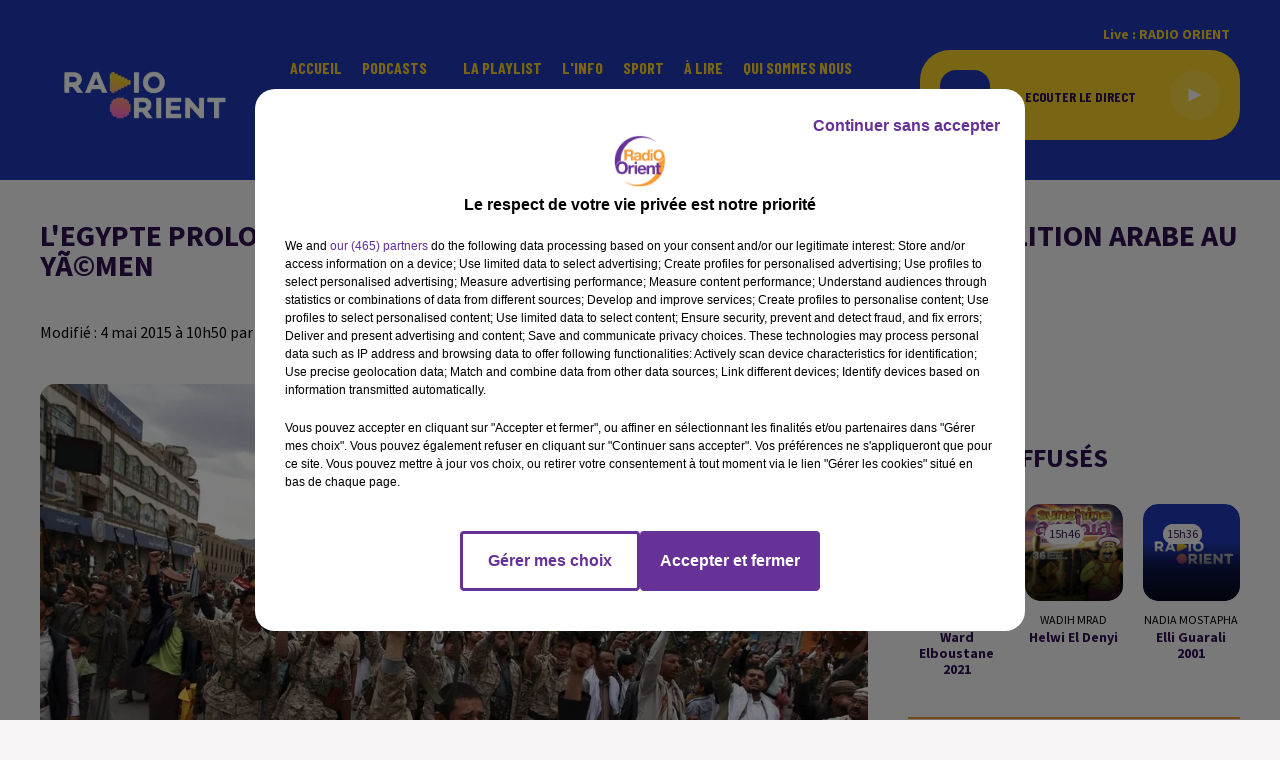

--- FILE ---
content_type: text/html; charset=utf-8
request_url: https://www.radioorient.com/news/l-egypte-prolonge-le-mandat-de-ses-forces-engaga-es-avec-la-coalition-arabe-au-ya-men-22074
body_size: 12604
content:
<!DOCTYPE html><html lang="fr"><head><meta charSet="utf-8"/><meta name="viewport" content="width=device-width,initial-scale=1.0"/><link rel="shortcut icon" type="image/x-icon" href="/favicon.ico"/><link rel="icon" type="image/x-icon" href="/favicon.ico"/><meta name="robots" content="max-snippet:-1, max-image-preview:large, max-video-preview:-1"/><script type="text/javascript" src="https://common.lesindesradios.fr/tc_LesIndesRadios_web_header.js" charSet="utf-8"></script><script type="text/javascript"> 

                    // Environment
                     var tc_vars = new Array();
                     var tc_array_events = new Array();
                     tc_vars["radio_id"] = '';
                    
                     window.tc_vars =
                      {
                        env_template: 'homepage',
                        env_work: 'PROD',
                        env_country: 'FR',
                        env_language: 'FR',
                        env_device: 'd',
                        env_currency: 'EUR',
                        // Website tree structure
                        page_name : "App load",
                        site_Id : 5608,
                        id_container : 'a5cc0b7b-4f9d-4e99-8884-ef2753293aba',
                        user_logged: 'no',
                        user_id: '',
                        user_type: '',
                        user_email: '',
                        radio_id:'',
                        id_reservation: '',
                        type_reservation: '',
                        ville_reservation: '',
                        date_reservation: '',
                        etablissement: '',
                        nom_espace: '',
                        quantite_siege: '',
                        creneau_reservation: '',
                        service_supplementaire: '',
                        unitprice_tf: '',
                        unitprice_ati: '',
                        totalprice_tf: '',
                        totalprice_ati: ''
                      };
                  
                      </script><meta name="description" content=" "/><meta name="keywords" content="radio orient,actualités,infos,radio,orient,radio-orient"/><title>L&#x27;Egypte prolonge le mandat de ses forces engagÃ©es avec la coalition arabe au YÃ©men</title><link href="https://www.radioorient.com/news/l-egypte-prolonge-le-mandat-de-ses-forces-engaga-es-avec-la-coalition-arabe-au-ya-men-22074" rel="canonical"/><meta property="twitter:title" content="L&#x27;Egypte prolonge le mandat de ses forces engagÃ©es avec la coalition arabe au YÃ©men"/><meta property="og:title" content="L&#x27;Egypte prolonge le mandat de ses forces engagÃ©es avec la coalition arabe au YÃ©men"/><meta property="og:url" content="https://www.radioorient.com/news/l-egypte-prolonge-le-mandat-de-ses-forces-engaga-es-avec-la-coalition-arabe-au-ya-men-22074"/><meta property="og:description" content=" "/><meta property="twitter:description" content=" "/><meta property="twitter:card" content="summary"/><meta property="og:type" content="article"/><meta property="twitter:image:alt" content=""/><meta property="og:image:alt" content=""/><meta property="twitter:image" content="https://medias.lesindesradios.fr/t:app(web)/t:r(unknown)/filters:format(jpeg)/radios/radioorient/importrk/news/original/22074.jpg"/><meta property="og:image" content="https://medias.lesindesradios.fr/t:app(web)/t:r(unknown)/filters:format(jpeg)/radios/radioorient/importrk/news/original/22074.jpg"/><meta name="og:image:width" content="799"/><meta name="next-head-count" content="17"/><script type="text/tc_privacy" data-category="2">(function(w,d,s,l,i){w[l]=w[l]||[];w[l].push({'gtm.start':
new Date().getTime(),event:'gtm.js'});var f=d.getElementsByTagName(s)[0],
j=d.createElement(s),dl=l!='dataLayer'?'&l='+l:'';j.async=true;j.src=
'https://www.googletagmanager.com/gtm.js?id='+i+dl;f.parentNode.insertBefore(j,f);
})(window,document,'script','dataLayer','GTM-WC3VDN9');

/*TEST*/
/*function n(){if(document.querySelector('.onlymobile[href*="arabic.radioorient.com"]'))return;const e=document.querySelector(".HeaderSearch");e&&e.insertAdjacentHTML("afterend",'<a class="isMobile onlymobile" href="https://www.arabic.radioorient.com/" style="position:absolute;margin-left:calc(50% + 30px)!important;font-size:15px;border:1px solid orange;padding:0 4px;border-radius:3px">اللغة العربية</a>')}document.addEventListener("DOMContentLoaded",()=>{n();const e=document.querySelector(".HeaderSearch")?.parentNode;e&&new MutationObserver(e=>{e.forEach(e=>{"childList"===e.type&&document.querySelector(".HeaderSearch")&&n()})}).observe(e,{childList:!0,subtree:!0})});new MutationObserver(n).observe(document.body,{childList:!0,subtree:!0});*/

/** MOVING TAGS*/
function moveResumeAfterBlock() {
    const block = document.querySelector(
        '#section1 > div > div > div.col.col-10.col-md-7 > div > div > div.block'
    );

    const resume = document.querySelector(
        '#section1 > div > div > div.col.col-10.col-md-7 > div > div > div.row.row-alt-7.gutters-md.grid > div.col-7.col-md-4 > div > div'
    );

    // Don't run if either element is missing
    if (!block || !resume) return;

    // Only move if it's not already after the block
    if (block.nextSibling !== resume) {
        block.parentNode.insertBefore(resume, block.nextSibling);
        console.log('✅ .resume moved after .block');
    }
}

// Watch for changes in #section1
const resumeObserver = new MutationObserver((mutations) => {
    mutations.forEach((mutation) => {
        if (mutation.type === 'childList') {
            moveResumeAfterBlock();
        }
    });
});

// Start observing when DOM is ready
document.addEventListener('DOMContentLoaded', function () {
    // Initial run
    moveResumeAfterBlock();

    // Watch container of .block for changes
    const resumeContainer = document.querySelector('#section1');
    if (resumeContainer) {
        resumeObserver.observe(resumeContainer, {
            childList: true,
            subtree: true
        });
    }
});

// Also watch the full body as a fallback
const fallbackObserver = new MutationObserver(() => {
    moveResumeAfterBlock();
});

fallbackObserver.observe(document.body, {
    childList: true,
    subtree: true
});
</script><style></style>
<meta name="google-site-verification" content="gjMvv54xwu8E3Bd8_KJydAt5EzJpa2lfv9Z6LhTDj90" />
<style></style><link rel="stylesheet" type="text/css" href="/css/Statics2.css"/><link rel="stylesheet" type="text/css" href="/css/swiper-bundle.min.css"/><link href="/dynamics/8c3pphf8c/styles.css" rel="stylesheet" media="all"/><script>var apidata = {"radio":{"alias":"radioorient","atId":628589,"background":null,"favicon":"https://bocir-medias-prod.s3.fr-par.scw.cloud/radios/radioorient/images/favicon.x-icon","fixedPlayer":false,"id":"tgAI1u9FhG","logoPosition":null,"maintenance":false,"metaDescription":"Radio Orient - Vivre l’Orient en France","name":"RADIO ORIENT","neoWinnerData":null,"pages":{"archive":"XJts8ldOrD","lateralMenu":null,"playerExterne":null,"siteMap":"zj9EEZGdkW"},"playerPosition":["header","footer"],"primaryHost":"www.radioorient.com","radioFooterLogo":"https://bocir-medias-prod.s3.fr-par.scw.cloud/radios/radioorient/images/footerLogo_71vM9EAL99.png","radioLogo":"https://bocir-medias-prod.s3.fr-par.scw.cloud/radios/radioorient/images/logo_GrQUEHbER4.png","robotsUrl":"https://www.radioorient.com/sitemap.xml\n","structure":{"header":{"logo":"left","menuHasRadios":null,"menuSide":"left","minimized":{"active":true,"onScroll":true},"sticky":true},"player":{"bottom":{"active":true,"hasBroadcast":false,"hideOnScroll":true,"sticky":false},"externalParameters":null,"hasDetails":false,"top":{"active":true,"simpleButtons":false}},"radioGroup":null,"rossel":null},"theme":{"blockTitleFont":null,"darkColors":{"background":"#000000","muted":"#ffffff","text":"#ffffff"},"darkMode":false,"fontSizes":{"desktop":{"blockTitle":"2.6rem","chapo":"2.6rem","title":"2rem"},"mobile":{"blockTitle":"2.8rem","chapo":"1.6rem","title":"3.8rem"}},"footer":{"footerRadiosColor":null,"mainMenu":{"font":"barlowcondensed","fontSizes":{"desktop":"2rem","mobile":"2rem"},"italic":true,"menuColor":{"activeColor":"#ef8734","arrowColor":"#000000","hoverColor":"#f4cd29","mainColor":"#ffffff"}},"secondMenu":{"font":"barlowcondensed","fontSizes":{"desktop":"1.5rem","mobile":"1.5rem"},"italic":true,"menuColor":{"activeColor":null,"arrowColor":null,"hoverColor":"#ef8734","mainColor":"#ffffff"}}},"footerColors":{"background":"#2038b4","muted":"#ffffff","text":"#ffffff"},"header":{"color":"#2038b4","menu":{"font":"barlowcondensed","fontSizes":{"desktop":"1.6rem","mobile":"2rem"},"italic":false,"menuColor":{"activeColor":"#f4cd29","arrowColor":"#2038b4","hoverColor":"#1d130aef87","mainColor":"#f4cd29"}},"splitLine":{"active":false,"color":"#2e1051","fullWidth":null}},"homepageFontSizes":null,"italicTitles":false,"lightColors":{"background":"#f6f4f4","muted":"#000000","text":"#2e1051"},"mainColor":"#ef8734","mainFont":"sourcesanspro","player":{"artistParameters":{"color":"#9d4cde","font":"barlowcondensed","fontSize":"1.6rem"},"bar":{"color":"#2e1051","opacity":100},"mainColor":"#f4cd29","titleParameters":{"color":"#2e1051","font":"barlowcondensed","fontSize":"1.4rem"}},"readMore":null,"readMoreFont":null,"rossel":{"button":null,"footer":null,"header":null,"heading":null,"separator":null,"thumbnail":{"borderBottom":null,"borderBottomColor":null,"fullWidth":null,"leadAnimation":true,"titleUnderline":null,"titleUnderlineColors":null,"zoom":null}},"separators":null,"thumbnailBadgeFont":null,"thumbnailChipColor":null,"thumbnailResumeFont":null,"titlesFont":"sourcesanspro","titlesFontHomepage":null,"useMainColorForTitles":false},"timeZone":"Europe/Paris","titreSite":"Radio Orient","ts":"8c3pphf8c","urls":{"appstore":"","facebook":"https://www.facebook.com/IZAATELCHARK/","instagram":"","playstore":"","twitter":"https://twitter.com/radioorient","youtube":"https://www.youtube.com/channel/UCN0-HnJfcScCTj3Hc5g5C5Q"}},"menuMain":{"id":"dufzKSGN5S","items":[{"id":"hijQA6hLsS","label":"Grand Angle","parentId":"eZhwLKVIZG","target":"/podcasts/grand-angle/1"},{"id":"WcjNz5xYUo","label":"Accueil","parentId":null,"target":"/"},{"id":"eZhwLKVIZG","label":"Podcasts","parentId":null,"target":"/pdocasts/1"},{"id":"xg28maV51r","label":"Rencontres","parentId":"eZhwLKVIZG","target":"/podcasts/rencontres-fr-162/1"},{"id":"ZzsJl22830","label":"La playlist ","parentId":null,"target":"/ckoi"},{"id":"Epg0J8cRFc","label":"L'Info","parentId":null,"target":"/news/journal-en-francais-155/1"},{"id":"INb0kGD1ZP","label":"Bibliothèque","parentId":"eZhwLKVIZG","target":"/podcasts/bibliotheque-fr-167/1"},{"id":"i6Hk52HnMJ","label":"Sport","parentId":null,"target":"/sport-orient/1"},{"id":"ZyIrLJdHG4","label":"Pluriel","parentId":"eZhwLKVIZG","target":"/podcasts/pluriel-fr-161/1"},{"id":"hUimlptijQ","label":"À lire","parentId":null,"target":"/articles/1"},{"id":"6jGMzZ10e0","label":"Qui sommes nous","parentId":null,"target":"/qui-sommes-nous"},{"id":"Ak4TcndWvI","label":"Parcours","parentId":"eZhwLKVIZG","target":"/podcasts/parcours-181/1"},{"id":"MQFOM8cxis","label":"Contact","parentId":null,"target":"/contactez-nous"},{"id":"j6StUQuk15","label":"العربية","parentId":null,"target":"https://www.arabic.radioorient.com/"}],"menuType":"MAIN"},"menuFooter":{"id":"CmzPJGdGBS","items":[{"id":"ypTZtSxrQn","label":"Politique de confidentialité","parentId":null,"target":"/page/politique-de-confidentialite-13"},{"id":"wk2dS8jqfd","label":"Gestion des cookies","parentId":null,"target":"javascript:tC.privacy.showPrivacyCenter()"},{"id":"dZiyA6dHHB","label":"Plan du site","parentId":null,"target":"/plan-du-site"}],"menuType":"FOOTER"},"mode":"light","ENDPOINT":"/graphql","zones":[{"group":null,"id":"Ne4BMVUjWZ","label":"RADIO ORIENT","stream":{"altCover":null,"bd":"https://streams.lesindesradios.fr/play/radios/radioorient/UkP3XO6J7z/any/60/rlqo5.KoNFV78Hw6zFEyNgEwgj9e6YbBFEiF3JiTLmh0H9wWs%3D?format=sd","displayOnWebsite":true,"geofootprint":"49.094638123169744 2.022899421874995, 48.73363542859646 1.8910634843749952, 48.57396736692758 2.374461921874995, 48.806044699486236 2.857860359374995, 49.18089076370141 2.791942390624995, 49.094638123169744 2.022899421874995","hasStartOver":false,"hd":"https://streams.lesindesradios.fr/play/radios/radioorient/UkP3XO6J7z/any/60/rlqo5.KoNFV78Hw6zFEyNgEwgj9e6YbBFEiF3JiTLmh0H9wWs%3D?format=hd","hls":"https://streams.lesindesradios.fr/play/radios/radioorient/UkP3XO6J7z/any/60/rlqo5.KoNFV78Hw6zFEyNgEwgj9e6YbBFEiF3JiTLmh0H9wWs%3D?format=hls","id":"UkP3XO6J7z","idMds":"2508359048932360207","imageUrl":"https://bocir-medias-prod.s3.fr-par.scw.cloud/radios/radioorient/radiostream/UkP3XO6J7z/vignette_cXaTTqpV68.png","label":"RADIO ORIENT","parentId":null,"streamFormat":"Hd","type":"RADIO"}}],"webradios":[],"radiostreams":[{"altCover":null,"bd":"https://streams.lesindesradios.fr/play/radios/radioorient/UkP3XO6J7z/any/60/rlqo5.KoNFV78Hw6zFEyNgEwgj9e6YbBFEiF3JiTLmh0H9wWs%3D?format=sd","displayOnWebsite":true,"geofootprint":"49.094638123169744 2.022899421874995, 48.73363542859646 1.8910634843749952, 48.57396736692758 2.374461921874995, 48.806044699486236 2.857860359374995, 49.18089076370141 2.791942390624995, 49.094638123169744 2.022899421874995","hasStartOver":false,"hd":"https://streams.lesindesradios.fr/play/radios/radioorient/UkP3XO6J7z/any/60/rlqo5.KoNFV78Hw6zFEyNgEwgj9e6YbBFEiF3JiTLmh0H9wWs%3D?format=hd","hls":"https://streams.lesindesradios.fr/play/radios/radioorient/UkP3XO6J7z/any/60/rlqo5.KoNFV78Hw6zFEyNgEwgj9e6YbBFEiF3JiTLmh0H9wWs%3D?format=hls","id":"UkP3XO6J7z","idMds":"2508359048932360207","imageUrl":"https://bocir-medias-prod.s3.fr-par.scw.cloud/radios/radioorient/radiostream/UkP3XO6J7z/vignette_cXaTTqpV68.png","label":"RADIO ORIENT","parentId":null,"streamFormat":"Hd","type":"RADIO"}],"images":{"from":["https://bocir-prod-bucket","https://bocir-medias-prod"],"to":"https://medias.lesindesradios.fr"},"taggingData":{"radioIdCmp":628589,"headerCmp":"https://common.lesindesradios.fr/tc_LesIndesRadios_web_header.js","bodyCmp":"https://common.lesindesradios.fr/tc_LesIndesRadios_web_body.js","scriptCmp":null},"eventTypes":[{"id":"2vrkFGibaz","name":"Festival"},{"id":"aJ12q7gGN4","name":"Salon/Foire"},{"id":"AnrKnnsvFK","name":"Matchs Sportifs"},{"id":"bSfTbDV5PT","name":"Autre"},{"id":"CSGjqBRjRT","name":"Sport"},{"id":"F8vnMfo2w0","name":"Loto"},{"id":"fHL3OXAeKc","name":"Théâtre"},{"id":"h6QtWFmvTg","name":"Exposition"},{"id":"iZLWZswuHl","name":"Rallies"},{"id":"kd5nt1GhGw","name":"Kermesse"},{"id":"Ktk85c2Pgt","name":"Fête"},{"id":"kVSs4cI5Qv","name":"Défilé de mode"},{"id":"Nbyg2ko8dZ","name":"Brocante"},{"id":"nKvE4LPZvK","name":"Ateliers"},{"id":"oexf66jvgE","name":"Foires"},{"id":"r5ifJ78YOQ","name":"Concert"},{"id":"UGyjJA4qz1","name":"Courses pédestres"},{"id":"wk9Yu07DfH","name":"Conférences"}]};
</script><noscript data-n-css=""></noscript><script defer="" nomodule="" src="/_next/static/chunks/polyfills-c67a75d1b6f99dc8.js"></script><script src="/_next/static/chunks/webpack-74d3eef7a263d7ef.js" defer=""></script><script src="/_next/static/chunks/framework-03cd576e71e4cd66.js" defer=""></script><script src="/_next/static/chunks/main-d2ba44903cd47711.js" defer=""></script><script src="/_next/static/chunks/pages/_app-5f12e306fee38723.js" defer=""></script><script src="/_next/static/chunks/pages/%5B%5B...proxy+%5D%5D-7891cb9699c51b1e.js" defer=""></script><script src="/_next/static/b9FTfb_5NFVITgSEsAIsy/_buildManifest.js" defer=""></script><script src="/_next/static/b9FTfb_5NFVITgSEsAIsy/_ssgManifest.js" defer=""></script></head><body class="mode--light"><iframe id="iframe-connect" style="display:none"></iframe><script type="text/javascript"> 
                    // Environment
                     var tc_vars = new Array();
                     tc_vars["radio_id"] = '';
                   </script><div id="__next"><div class="Global media-max-height-lg"><header class="Header  bg--header 
    
    
    
    
    IsFixed
    
    
    
    
    
    
    
    HasPlayer
    
  " id="Header"><div class="container"><div class="HeaderContainer "><a class="HeaderLogo" href="/"><span class="logo" style="cursor:pointer"><img src="https://medias.lesindesradios.fr/t:app(web)/t:r(unknown)/fit-in/300x2000/filters:format(webp)/filters:quality(100)/radios/radioorient/images/logo_GrQUEHbER4.png" alt="logo"/></span></a><div class="HeaderToggler"><button type="button" class="btn"><i class="icon"><svg version="1.1" xmlns="http://www.w3.org/2000/svg" xmlns:xlink="http://www.w3.org/1999/xlink" class="menu" x="0px" y="0px" viewBox="0 0 20 20" xml:space="preserve"><path d="M0,16v-2h20v2H0z M0,11V9h20v2H0z M0,6V4h20v2H0z"></path></svg></i></button></div><div class="HeaderNavContainer" id="HeaderNavContainer"><div class="" style="display:flex;flex:1 1 1px;flex-direction:column"><nav class="HeaderNav"><div class="MenuTop"><div class="isNotMobile "><div class="collapseHeader "><ul class="nav"><li class="nav-item "><a class="nav-link" href="/"> <!-- -->Accueil</a></li><li class="nav-item dropdown "><a href="/pdocasts/1" class="dropdown-toggle nav-link"> <!-- -->Podcasts</a><div class="dropdown-menu  "><a class="dropdown-item" href="/podcasts/grand-angle/1">Grand Angle</a><a class="dropdown-item" href="/podcasts/rencontres-fr-162/1">Rencontres</a><a class="dropdown-item" href="/podcasts/bibliotheque-fr-167/1">Bibliothèque</a><a class="dropdown-item" href="/podcasts/pluriel-fr-161/1">Pluriel</a><a class="dropdown-item" href="/podcasts/parcours-181/1">Parcours</a></div></li><li class="nav-item "><a class="nav-link" href="/ckoi"> <!-- -->La playlist </a></li><li class="nav-item "><a class="nav-link" href="/news/journal-en-francais-155/1"> <!-- -->L&#x27;Info</a></li><li class="nav-item "><a class="nav-link" href="/sport-orient/1"> <!-- -->Sport</a></li><li class="nav-item "><a class="nav-link" href="/articles/1"> <!-- -->À lire</a></li><li class="nav-item "><a class="nav-link" href="/qui-sommes-nous"> <!-- -->Qui sommes nous</a></li><li class="nav-item "><a class="nav-link" href="/contactez-nous"> <!-- -->Contact</a></li><li class="nav-item "><a class="nav-link" href="https://www.arabic.radioorient.com/"> <!-- -->العربية</a></li></ul></div></div></div></nav></div></div><div class="HeaderSearch"><a class="btn 
  
   " aria-label="Rechercher" href="/recherche"><i class="icon"><svg version="1.1" xmlns="http://www.w3.org/2000/svg" xmlns:xlink="http://www.w3.org/1999/xlink" class="search" x="0px" y="0px" viewBox="0 0 20 20" xml:space="preserve"><path d="M17.8,16.4l-2.1-2.1c0,0,0,0-0.1,0c2.1-2.7,1.9-6.7-0.6-9.1c-2.7-2.7-7.2-2.7-9.9,0c-2.7,2.7-2.7,7.2,0,9.9 C6.4,16.3,8.1,17,10,17c1.5,0,3-0.5,4.2-1.4c0,0,0,0,0,0.1l2.1,2.1c0.4,0.4,1,0.4,1.4,0C18.2,17.4,18.2,16.8,17.8,16.4z M5.8,14.2 c-2.3-2.3-2.3-6.1,0-8.5c2.3-2.3,6.1-2.3,8.5,0c2.3,2.3,2.3,6.1,0,8.5C13.1,15.4,11.6,16,10,16C8.4,16,6.9,15.4,5.8,14.2z"></path></svg></i></a></div><div class="HeaderAside"><nav class="HeaderSources"><ul class="nav"><li class="nav-item "><a class="nav-link" href="/news/l-egypte-prolonge-le-mandat-de-ses-forces-engaga-es-avec-la-coalition-arabe-au-ya-men-22074#">Live : <!-- --> <!-- -->RADIO ORIENT</a></li></ul></nav><div class="block bg--player Player PlayerSmall"></div></div></div></div></header><main class="Main"><script type="application/ld+json">{"@context":"http://schema.org","@type":"NewsArticle","mainEntityOfPage":{"@type":"WebPage","@id":"https://google.com/article"},"headline":"L'Egypte prolonge le mandat de ses forces engagÃ©es avec la coalition arabe au YÃ©men","datePublished":"2015-05-04T08:50:57.000Z","publisher":{"@type":"Organization","name":"RADIO ORIENT","logo":{"@type":"ImageObject","url":"https://bocir-medias-prod.s3.fr-par.scw.cloud/radios/radioorient/images/logo_GrQUEHbER4.png"}},"author":{"@type":"Organization","name":"RADIO ORIENT"},"image":["https://bocir-medias-prod.s3.fr-par.scw.cloud/radios/radioorient/importrk/news/carre/22074.jpg"]}</script><div id="PlayerDetailsOverlay" class="PlayerDetailsOverlay hidden"></div><section class="section bg--section-light CONTENT" id="section0"><div class="container"><h1 id="titre" class="h1 block title">L&#x27;Egypte prolonge le mandat de ses forces engagÃ©es avec la coalition arabe au YÃ©men</h1><div class="block date" style="display:flex;flex-direction:column;color:#f4cd29" id="dateEtAuteur"><p class="block date" id="dateEtAuteur">Modifié : 4 mai 2015 à 10h50  par La rédaction  </p></div></div></section><section class="section bg--section-light CONTENT" id="section1"><div class="container"><div class="row"><div class="col col-10 col-md-7"><div class="block paragraph" style="display:flex;flex-direction:column"><figure id="imagePrincipale" class="media block paragraph" style="align-items:center;justify-content:center"><img class="" src="https://medias.lesindesradios.fr/t:app(web)/t:r(unknown)/fit-in/1100x2000/filters:format(webp)/radios/radioorient/importrk/news/original/22074.jpg" alt="RADIO ORIENT"/></figure></div><div id="paragraphe_import" class="block paragraph"><script>window.blocparagraphe_import=true;</script> <p>L'Egypte a prolongé dimanche le mandat de ses effectifs militaires participant à la coalition arabe engagée au Yémen, précisant que cette prolongation pourrait aller jusqu'à trois mois.</p><p><strong> </strong></p><p>Depuis le 26 mars, l'Arabie saoudite sunnite dirige une coalition de neuf pays arabes, dont l'Egypte, dans l'objectif de contrer l'avancée des rebelles chiites Houthis, soutenus par l'Iran, et les empêcher de prendre le contrôle de l'ensemble du Yémen.</p><p><strong> </strong></p><p>Le gouvernement égyptien a prolongé le mandat "des effectifs des forces armées engagées à l'extérieur des frontières du pays pour défendre la sécurité nationale égyptienne et arabe dans la région du Golfe arabe, de la Mer rouge et du détroit de Bab el-Mandab", selon un communiqué du bureau du Premier ministre Ibrahim Mahlab.</p><p><strong> </strong></p><p>Cette prolongation est valable "pour une durée de trois mois ou jusqu'à la fin de leur mission de combat", si cette dernière se termine avant le délai imparti.</p><p><strong> </strong></p><p>Par le passé, le président égyptien Abdel Fattah al-Sissi avait expliqué que la priorité de son pays était de sécuriser la navigation dans la mer Rouge et le détroit stratégique de Bab el-Mandeb, qui permet d'accéder au canal de Suez.</p><p><strong> </strong></p><p>Initialement, le mandat de ces forces était de 40 jours, explique le communiqué précisant que la prolongation a été adoptée car "les raisons qui avaient nécessité" l'engagement de l'Egypte "étaient toujours d'actualité."</p><p><strong> </strong></p><p>La demande de prolongation a été présentée par le ministère de la Défense, d'après la même source.</p><p><strong> </strong></p>AFP</div><i></i><i></i><div class="block" id="publicite_kiakryl13"><div id="publicite_kiakryl13"><script>window.blocpublicite_kiakryl13=true;</script> <div id="72672-28"><script src="//ads.themoneytizer.com/s/gen.js?type=28"></script><script src="//ads.themoneytizer.com/s/requestform.js?siteId=72672&formatId=28"></script></div></div></div><div class="block" id="publicite_kupi10ng0"><div id="publicite_kupi10ng0"><script>window.blocpublicite_kupi10ng0=true;</script> <!--------->
<!-- CSS -->
<!--------->
<style type="text/css">
figure#image_import {
    width: 25% !important;
}
</style></div></div></div><div class="col col-10 col-md-3 Aside"><div class="block TopTitles" id="remonteeTitresMusicaux_ki85rnvc5"><div class="heading 

  "><h2 class="title h2  ">Titres diffusés</h2></div><div class="loader"></div></div><hr class="hr"/><div class="block News" id="remonteeArticles_ki9n2ggr4"><div class="heading 

  "><h2 class="title h2  ">À la une</h2></div><div class="row row-alt-1 grid gutters-md"><div class="col-1 col-md-1 "><a class="thumbnail d-flex  animated-paragraph" title="Sébastien Lecornu promet de généraliser les repas universitaires à..." href="/sebastien-lecornu-promet-de-generaliser-les-repas-universitaires-a-1-euro-dans-le-budget"><figure class="media ratio--1-1" style="align-items:center;justify-content:center"><img class="" src="https://medias.lesindesradios.fr/t:app(web)/t:r(unknown)/fit-in/400x400/filters:format(webp)/medias/8huordnnf9/image/WhatsApp_Image_2026_01_16_at_18_57_501768586378228-format1by1.jpeg" alt="Sébastien Lecornu promet de généraliser les repas universitaires à..." width="1" height="1"/></figure><div class="resume"><h3 class="h3">Sébastien Lecornu promet de généraliser les repas universitaires à...</h3><div class="AudioPlayer"><div class="AudioControl"></div><div class="AudioProgress"></div></div></div></a></div><div class="col-1 col-md-1 "><a class="thumbnail d-flex  animated-paragraph" title="Coopération maroco-française au Sud et facilitation des démarches..." href="/cooperation-maroco-francaise-au-sud-et-facilitation-des-demarches-d-etat-civil-en-algerie"><figure class="media ratio--1-1" style="align-items:center;justify-content:center"><img class="" src="https://medias.lesindesradios.fr/t:app(web)/t:r(unknown)/fit-in/400x400/filters:format(webp)/medias/8huordnnf9/image/thumbnail_31768585565805-format1by1.png" alt="Coopération maroco-française au Sud et facilitation des démarches..." width="1" height="1"/></figure><div class="resume"><h3 class="h3">Coopération maroco-française au Sud et facilitation des démarches...</h3><div class="AudioPlayer"><div class="AudioControl"></div><div class="AudioProgress"></div></div></div></a></div><div class="col-1 col-md-1 "><a class="thumbnail d-flex  animated-paragraph" title="L’Arabie saoudite, le Qatar et Oman ont œuvré pour dissuader  Trump..." href="/l-arabie-saoudite-le-qatar-et-oman-ont-uvre-pour-dissuader-trump-d-attaquer-l-iran"><figure class="media ratio--1-1" style="align-items:center;justify-content:center"><img class="" src="https://medias.lesindesradios.fr/t:app(web)/t:r(unknown)/fit-in/400x400/filters:format(webp)/medias/8huordnnf9/image/10001404731768498543293-format1by1.jpg" alt="L’Arabie saoudite, le Qatar et Oman ont œuvré pour dissuader  Trump..." width="1" height="1"/></figure><div class="resume"><h3 class="h3">L’Arabie saoudite, le Qatar et Oman ont œuvré pour dissuader  Trump...</h3><div class="AudioPlayer"><div class="AudioControl"></div><div class="AudioProgress"></div></div></div></a></div></div></div><hr class="hr"/><div class="block" id="publicite_kiw89xw81"><div id="publicite_kiw89xw81"><script>window.blocpublicite_kiw89xw81=true;</script> <div id="72672-3"><script src="//ads.themoneytizer.com/s/gen.js?type=3"></script><script src="//ads.themoneytizer.com/s/requestform.js?siteId=72672&formatId=3"></script></div></div></div></div></div></div></section></main><footer class="Footer  bg--footer "><section class="section undefined" id="footer"><div class="container"><a class="FooterLogo" href="/"><span class="logo"><img src="https://medias.lesindesradios.fr/t:app(web)/t:r(unknown)/filters:format(webp)/filters:quality(100)/radios/radioorient/images/footerLogo_71vM9EAL99.png" alt="logo"/></span></a><nav class="FooterNav"><ul class="nav"><li class="nav-item "><a class="nav-link" href="/"> <!-- -->Accueil</a></li><li class="nav-item dropdown "><a href="/pdocasts/1" class="dropdown-toggle nav-link"> <!-- -->Podcasts</a><div class="dropdown-menu  "><a class="dropdown-item" href="/podcasts/grand-angle/1">Grand Angle</a><a class="dropdown-item" href="/podcasts/rencontres-fr-162/1">Rencontres</a><a class="dropdown-item" href="/podcasts/bibliotheque-fr-167/1">Bibliothèque</a><a class="dropdown-item" href="/podcasts/pluriel-fr-161/1">Pluriel</a><a class="dropdown-item" href="/podcasts/parcours-181/1">Parcours</a></div></li><li class="nav-item "><a class="nav-link" href="/ckoi"> <!-- -->La playlist </a></li><li class="nav-item "><a class="nav-link" href="/news/journal-en-francais-155/1"> <!-- -->L&#x27;Info</a></li><li class="nav-item "><a class="nav-link" href="/sport-orient/1"> <!-- -->Sport</a></li><li class="nav-item "><a class="nav-link" href="/articles/1"> <!-- -->À lire</a></li><li class="nav-item "><a class="nav-link" href="/qui-sommes-nous"> <!-- -->Qui sommes nous</a></li><li class="nav-item "><a class="nav-link" href="/contactez-nous"> <!-- -->Contact</a></li><li class="nav-item "><a class="nav-link" href="https://www.arabic.radioorient.com/"> <!-- -->العربية</a></li></ul></nav><nav class="FooterSocial"><ul class="nav"><li class="nav-item" style="margin-right:3px"><a href="https://www.facebook.com/IZAATELCHARK/" class="btn 
   btn--light
   btn-sm " target="_blank" aria-label="Suivez-nous sur Facebook"><i class="icon"><svg version="1.1" xmlns="http://www.w3.org/2000/svg" xmlns:xlink="http://www.w3.org/1999/xlink" class="facebook" x="0px" y="0px" viewBox="0 0 20 20" xml:space="preserve"><path d="M11.1,17v-6.4h2.1l0.3-2.5h-2.5V6.5c0-0.7,0.2-1.2,1.2-1.2h1.3V3.1C13,3,12.4,3,11.7,3c-1.7-0.1-3.1,1.1-3.2,2.8 c0,0.2,0,0.3,0,0.5v1.8H6.4v2.5h2.1V17H11.1z"></path></svg></i></a></li><li class="nav-item" style="margin-right:3px"><a href="https://twitter.com/radioorient" class="btn 
   btn--light
   btn-sm " target="_blank" aria-label="Suivez-nous sur Twitter"><i class="icon"><svg version="1.1" xmlns="http://www.w3.org/2000/svg" xmlns:xlink="http://www.w3.org/1999/xlink" class="twitter" x="0px" y="0px" viewBox="0 0 20 20" xml:space="preserve"><path d="M14.3134 2.5H16.6135L11.5884 8.85385L17.5 17.5H12.8713L9.24593 12.2562L5.09769 17.5H2.7962L8.17098 10.7038L2.5 2.5H7.24621L10.5232 7.29308L14.3134 2.5ZM13.5061 15.9769H14.7806L6.55368 3.94308H5.186L13.5061 15.9769Z"></path></svg></i></a></li><li class="nav-item" style="margin-right:3px"><a href="https://www.youtube.com/channel/UCN0-HnJfcScCTj3Hc5g5C5Q" class="btn 
   btn--light
   btn-sm " target="_blank" aria-label="Suivez-nous sur YouTube"><i class="icon"><svg version="1.1" xmlns="http://www.w3.org/2000/svg" xmlns:xlink="http://www.w3.org/1999/xlink" class="youtube" x="0px" y="0px" viewBox="0 0 20 20" xml:space="preserve"><path d="M17.5,6.2c-0.2-0.7-0.7-1.2-1.4-1.4C14.9,4.5,10,4.5,10,4.5s-4.9,0-6.1,0.3C3.2,5,2.7,5.6,2.5,6.2C2.2,7.5,2.2,10,2.2,10 s0,2.5,0.3,3.8c0.2,0.7,0.7,1.2,1.4,1.4c1.2,0.3,6.1,0.3,6.1,0.3s4.9,0,6.1-0.3c0.7-0.2,1.2-0.7,1.4-1.4c0.3-1.2,0.3-3.8,0.3-3.8 S17.8,7.5,17.5,6.2z M8.4,12.3V7.7l4.1,2.3L8.4,12.3z"></path></svg></i></a></li></ul></nav><div class="FooterPlayer"></div><nav class="FooterLegal"><ul class="nav"><li class="nav-item "><a class="nav-link" href="/page/politique-de-confidentialite-13"> <!-- -->Politique de confidentialité</a></li><li class="nav-item "><a class="nav-link" href="javascript:tC.privacy.showPrivacyCenter()"> <!-- -->Gestion des cookies</a></li><li class="nav-item "><a class="nav-link" href="/plan-du-site"> <!-- -->Plan du site</a></li></ul></nav></div></section></footer><svg class="ClipPath"><clipPath id="chevron" clipPathUnits="objectBoundingBox"><path d="M0.976,0.114 L0.928,0.038 C0.911,0.013,0.892,0,0.87,0 C0.847,0,0.828,0.013,0.812,0.038 L0.5,0.533 L0.188,0.038 C0.172,0.013,0.153,0,0.13,0 C0.108,0,0.089,0.013,0.072,0.038 L0.024,0.114 C0.008,0.14,0,0.171,0,0.207 C0,0.243,0.008,0.274,0.024,0.298 L0.442,0.961 C0.458,0.987,0.477,1,0.5,1 C0.523,1,0.542,0.987,0.558,0.961 L0.976,0.298 C0.992,0.273,1,0.243,1,0.207 C1,0.171,0.992,0.141,0.976,0.114"></path></clipPath></svg></div></div><script id="__NEXT_DATA__" type="application/json">{"props":{"pageProps":{"page":{"__typename":"Page","canonical":"https://www.radioorient.com/news/l-egypte-prolonge-le-mandat-de-ses-forces-engaga-es-avec-la-coalition-arabe-au-ya-men-22074","category":null,"categoryId":null,"createdBy":"ImportRK","doNotAmp":null,"doNotIndex":false,"doNotIndexGoogle":false,"id":"6t4SLRbZn1","name":"L'Egypte prolonge le mandat de ses forces engagÃ©es avec la coalition arabe au YÃ©men","pageContent":{"__typename":"PageContent","blocsData":"{\"titre\":{\"content\":\"L'Egypte prolonge le mandat de ses forces engagÃ©es avec la coalition arabe au YÃ©men\"},\"category\":{\"categoryIds\":[\"fAVdwdKc8G\",\"dARPD5wSDL\"]},\"chapo\":{\"content\":\"\"},\"imagePrincipale\":{\"mediaId\":\"QO4gnCHFrt\",\"afficherDescription\":false,\"afficherCreditLegende\":true,\"formatImage\":\"original\"},\"dateEtAuteur\":{\"authorFirstName\":\"La rédaction\",\"authorLastName\":\"\"},\"remonteeArticles_khnakx1q1\":{\"categoryIds\":[\"dARPD5wSDL\"],\"linkType\":\"reference\"},\"corps\":{\"blocsData\":{\"paragraphe_import\":{\"content\":\"\u003cp\u003eL'Egypte a prolongé dimanche le mandat de ses effectifs militaires participant à la coalition arabe engagée au Yémen, précisant que cette prolongation pourrait aller jusqu'à trois mois.\u003c/p\u003e\u003cp\u003e\u003cstrong\u003e \u003c/strong\u003e\u003c/p\u003e\u003cp\u003eDepuis le 26 mars, l'Arabie saoudite sunnite dirige une coalition de neuf pays arabes, dont l'Egypte, dans l'objectif de contrer l'avancée des rebelles chiites Houthis, soutenus par l'Iran, et les empêcher de prendre le contrôle de l'ensemble du Yémen.\u003c/p\u003e\u003cp\u003e\u003cstrong\u003e \u003c/strong\u003e\u003c/p\u003e\u003cp\u003eLe gouvernement égyptien a prolongé le mandat \\\"des effectifs des forces armées engagées à l'extérieur des frontières du pays pour défendre la sécurité nationale égyptienne et arabe dans la région du Golfe arabe, de la Mer rouge et du détroit de Bab el-Mandab\\\", selon un communiqué du bureau du Premier ministre Ibrahim Mahlab.\u003c/p\u003e\u003cp\u003e\u003cstrong\u003e \u003c/strong\u003e\u003c/p\u003e\u003cp\u003eCette prolongation est valable \\\"pour une durée de trois mois ou jusqu'à la fin de leur mission de combat\\\", si cette dernière se termine avant le délai imparti.\u003c/p\u003e\u003cp\u003e\u003cstrong\u003e \u003c/strong\u003e\u003c/p\u003e\u003cp\u003ePar le passé, le président égyptien Abdel Fattah al-Sissi avait expliqué que la priorité de son pays était de sécuriser la navigation dans la mer Rouge et le détroit stratégique de Bab el-Mandeb, qui permet d'accéder au canal de Suez.\u003c/p\u003e\u003cp\u003e\u003cstrong\u003e \u003c/strong\u003e\u003c/p\u003e\u003cp\u003eInitialement, le mandat de ces forces était de 40 jours, explique le communiqué précisant que la prolongation a été adoptée car \\\"les raisons qui avaient nécessité\\\" l'engagement de l'Egypte \\\"étaient toujours d'actualité.\\\"\u003c/p\u003e\u003cp\u003e\u003cstrong\u003e \u003c/strong\u003e\u003c/p\u003e\u003cp\u003eLa demande de prolongation a été présentée par le ministère de la Défense, d'après la même source.\u003c/p\u003e\u003cp\u003e\u003cstrong\u003e \u003c/strong\u003e\u003c/p\u003eAFP\"}},\"model\":{\"sections\":[{\"layout\":\"1\",\"blocsByColumn\":[[{\"id\":\"paragraphe_import\",\"format\":\"10\",\"name\":\"paragraphe\"}]]}]}},\"reseauxsociaux\":{\"socialNetworks\":[\"facebook\",\"twitter\",\"linkedin\"]}}","data":{"__typename":"PageContentDataType","locationZoneIds":null},"model":{"__typename":"Model","attributes":{"__typename":"ModelAttributes","locationZone":true},"contentType":"article","id":"07LJGdk3rY","pagebuilder":"{\"sections\":[{\"layout\":\"1\",\"blocsByColumn\":[[{\"id\":\"category\",\"format\":\"10\",\"name\":\"category\",\"data\":{}},{\"id\":\"titre\",\"format\":\"10\",\"name\":\"titre\",\"data\":{}},{\"id\":\"dateEtAuteur\",\"format\":\"10\",\"name\":\"dateEtAuteur\",\"data\":{\"showDate\":true,\"dateChoice\":\"modificationDate\",\"dateDisplay\":\"dateAndTime\",\"showAuthor\":true,\"authorDisplay\":\"firstNameAndFullLastName\"}}]]},{\"layout\":\"7/3\",\"blocsByColumn\":[[{\"id\":\"chapo\",\"format\":\"7\",\"name\":\"chapo\",\"data\":{}},{\"id\":\"imagePrincipale\",\"format\":\"7\",\"name\":\"imagePrincipale\",\"data\":{}},{\"id\":\"corps\",\"format\":\"7\",\"name\":\"corps\",\"data\":{}},{\"id\":\"paragraphe_kupoc6cz0\",\"format\":\"7\",\"name\":\"paragraphe\",\"data\":{}},{\"id\":\"image_kupoc6cz1\",\"format\":\"7\",\"name\":\"image\",\"data\":{\"afficherCreditLegende\":true,\"formatImage\":\"original\",\"alignSelf\":\"center\",\"widthPercentage\":100}},{\"id\":\"audio_kupoc6cz2\",\"format\":\"7\",\"name\":\"audio\",\"data\":{}},{\"id\":\"reseauxsociaux_ki9ehhh72\",\"format\":\"7\",\"name\":\"reseauxsociaux\",\"data\":{}},{\"id\":\"publicite_kiakryl13\",\"format\":\"7\",\"name\":\"publicite\",\"data\":{\"code\":\"\u003cdiv id=\\\"72672-28\\\"\u003e\u003cscript src=\\\"//ads.themoneytizer.com/s/gen.js?type=28\\\"\u003e\u003c/script\u003e\u003cscript src=\\\"//ads.themoneytizer.com/s/requestform.js?siteId=72672\u0026formatId=28\\\"\u003e\u003c/script\u003e\u003c/div\u003e\",\"inModel\":true,\"formatImage\":\"original\",\"withSeparator\":false,\"adType\":\"other\"}},{\"id\":\"publicite_kupi10ng0\",\"format\":\"7\",\"name\":\"publicite\",\"data\":{\"inModel\":true,\"adType\":\"other\",\"formatImage\":\"original\",\"withSeparator\":false,\"code\":\"\u003c!---------\u003e\\n\u003c!-- CSS --\u003e\\n\u003c!---------\u003e\\n\u003cstyle type=\\\"text/css\\\"\u003e\\nfigure#image_import {\\n    width: 25% !important;\\n}\\n\u003c/style\u003e\"}}],[{\"id\":\"remonteeTitresMusicaux_ki85rnvc5\",\"format\":\"3\",\"name\":\"remonteeTitresMusicaux\",\"data\":{\"thumbnailsStyle\":\"vertical\",\"thumbnailsPerRow\":3,\"rowsPerPage\":1,\"imagesStyle\":\"roundedEdges\",\"liftsType\":\"broadcastTracks\",\"titleOnModel\":\"Titres diffusés\",\"linkType\":\"free\",\"seeMoreLink\":false,\"definedOnModel\":true,\"displaySearch\":false}},{\"id\":\"remonteeArticles_ki9n2ggr4\",\"format\":\"3\",\"name\":\"remonteeArticles\",\"data\":{\"liftType\":\"automaticCategory\",\"thumbnailsStyle\":\"horizontal\",\"imageOrVideoFormat\":\"square\",\"thumbnailsPerRow\":1,\"rowsPerPage\":3,\"displayedElements\":[\"title\",\"imageOrVideo\"],\"itemsToDisplay\":[{\"id\":\"line1Item1\",\"name\":\"Ligne 1 élement 1\",\"line\":1,\"item\":1}],\"categoryIds\":[\"x7deWf8kWG\"],\"locationZones\":true,\"titleOnModel\":\"À la une\",\"linkType\":\"free\",\"seeMoreLink\":false,\"offset\":1}},{\"id\":\"publicite_kiw89xw81\",\"format\":\"3\",\"name\":\"publicite\",\"data\":{\"code\":\"\u003cdiv id=\\\"72672-3\\\"\u003e\u003cscript src=\\\"//ads.themoneytizer.com/s/gen.js?type=3\\\"\u003e\u003c/script\u003e\u003cscript src=\\\"//ads.themoneytizer.com/s/requestform.js?siteId=72672\u0026formatId=3\\\"\u003e\u003c/script\u003e\u003c/div\u003e\",\"inModel\":true,\"formatImage\":\"original\",\"withSeparator\":false,\"adType\":\"other\"}}]]}]}","type":"CONTENT"},"updatedAt":"2015-05-04T08:50:57.000Z"},"pageData":{"__typename":"PageDataType","locationZoneIds":null,"tags":[]},"previewUrl":"https://bocir-medias-prod.s3.fr-par.scw.cloud/radios/radioorient/importrk/news/preview/22074.jpg","publishedDate":"2015-05-04T08:50:57.000Z","seo":{"__typename":"SEO","description":" %%chapo%%","keywords":"radio orient,actualités,infos,radio,orient,radio-orient","title":"%%titre%%"},"slug":"/news/l-egypte-prolonge-le-mandat-de-ses-forces-engaga-es-avec-la-coalition-arabe-au-ya-men-22074","withoutHeaderFooter":false},"title":"L'Egypte prolonge le mandat de ses forces engagÃ©es avec la coalition arabe au YÃ©men","host":"www.radioorient.com","fetchedContent":{"imagePrincipale":{"__typename":"Media","credit":"","description":"","legend":"","medias":[{"__typename":"MediaSpecifications","format":"1by1","height":250,"url":"https://bocir-medias-prod.s3.fr-par.scw.cloud/radios/radioorient/importrk/news/carre/22074.jpg","width":250},{"__typename":"MediaSpecifications","format":"4by3","height":444,"url":"https://bocir-medias-prod.s3.fr-par.scw.cloud/radios/radioorient/importrk/news/main/22074.jpg","width":970},{"__typename":"MediaSpecifications","format":"4by7","height":444,"url":"https://bocir-medias-prod.s3.fr-par.scw.cloud/radios/radioorient/importrk/news/portraits/22074.jpg","width":253},{"__typename":"MediaSpecifications","format":"16by9","height":444,"url":"https://bocir-medias-prod.s3.fr-par.scw.cloud/radios/radioorient/importrk/news/main/22074.jpg","width":970},{"__typename":"MediaSpecifications","format":"preview","height":200,"url":"https://bocir-medias-prod.s3.fr-par.scw.cloud/radios/radioorient/importrk/news/preview/22074.jpg","width":200},{"__typename":"MediaSpecifications","format":"original","height":799,"url":"https://bocir-medias-prod.s3.fr-par.scw.cloud/radios/radioorient/importrk/news/original/22074.jpg","width":1200}],"specificAttributes":null},"remonteeArticles_ki9n2ggr4":{"__typename":"ContentResult","items":[{"__typename":"ContentResultItem","episodePodcast":true,"gameEndDate":null,"id":"M3fJFUhBd2","imagePrincipale":{"__typename":"ImagePrincipale","medias":[{"__typename":"MediaSpecifications","format":"4by3","url":"https://bocir-medias-prod.s3.fr-par.scw.cloud/medias/8huordnnf9/image/WhatsApp_Image_2026_01_16_at_18_57_501768586378228-format4by3.jpeg"},{"__typename":"MediaSpecifications","format":"16by9","url":"https://bocir-medias-prod.s3.fr-par.scw.cloud/medias/8huordnnf9/image/WhatsApp_Image_2026_01_16_at_18_57_501768586378228-format16by9.jpeg"},{"__typename":"MediaSpecifications","format":"original","url":"https://bocir-medias-prod.s3.fr-par.scw.cloud/medias/8huordnnf9/image/WhatsApp_Image_2026_01_16_at_18_57_501768586378228.jpeg"},{"__typename":"MediaSpecifications","format":"4by7","url":"https://bocir-medias-prod.s3.fr-par.scw.cloud/medias/8huordnnf9/image/WhatsApp_Image_2026_01_16_at_18_57_501768586378228-format4by7.jpeg"},{"__typename":"MediaSpecifications","format":"1by1","url":"https://bocir-medias-prod.s3.fr-par.scw.cloud/medias/8huordnnf9/image/WhatsApp_Image_2026_01_16_at_18_57_501768586378228-format1by1.jpeg"}],"specificAttributes":{"__typename":"SpecificAttributes","alternativeText":null}},"slug":"/sebastien-lecornu-promet-de-generaliser-les-repas-universitaires-a-1-euro-dans-le-budget","sponsored":false,"title":"Sébastien Lecornu promet de généraliser les repas universitaires à 1 euro dans le budget","videoInPage":false,"videoPrincipale":null},{"__typename":"ContentResultItem","episodePodcast":true,"gameEndDate":null,"id":"so6DtJot4U","imagePrincipale":{"__typename":"ImagePrincipale","medias":[{"__typename":"MediaSpecifications","format":"4by3","url":"https://bocir-medias-prod.s3.fr-par.scw.cloud/medias/8huordnnf9/image/thumbnail_31768585565805-format4by3.png"},{"__typename":"MediaSpecifications","format":"16by9","url":"https://bocir-medias-prod.s3.fr-par.scw.cloud/medias/8huordnnf9/image/thumbnail_31768585565805-format16by9.png"},{"__typename":"MediaSpecifications","format":"original","url":"https://bocir-medias-prod.s3.fr-par.scw.cloud/medias/8huordnnf9/image/thumbnail_31768585565805.png"},{"__typename":"MediaSpecifications","format":"4by7","url":"https://bocir-medias-prod.s3.fr-par.scw.cloud/medias/8huordnnf9/image/thumbnail_31768585565805-format4by7.png"},{"__typename":"MediaSpecifications","format":"1by1","url":"https://bocir-medias-prod.s3.fr-par.scw.cloud/medias/8huordnnf9/image/thumbnail_31768585565805-format1by1.png"}],"specificAttributes":{"__typename":"SpecificAttributes","alternativeText":null}},"slug":"/cooperation-maroco-francaise-au-sud-et-facilitation-des-demarches-d-etat-civil-en-algerie","sponsored":false,"title":"Coopération maroco-française au Sud et facilitation des démarches d’état civil en Algérie","videoInPage":false,"videoPrincipale":null},{"__typename":"ContentResultItem","episodePodcast":true,"gameEndDate":null,"id":"arcUAlXPhK","imagePrincipale":{"__typename":"ImagePrincipale","medias":[{"__typename":"MediaSpecifications","format":"4by3","url":"https://bocir-medias-prod.s3.fr-par.scw.cloud/medias/8huordnnf9/image/10001404731768498543293-format4by3.jpg"},{"__typename":"MediaSpecifications","format":"16by9","url":"https://bocir-medias-prod.s3.fr-par.scw.cloud/medias/8huordnnf9/image/10001404731768498543293-format16by9.jpg"},{"__typename":"MediaSpecifications","format":"original","url":"https://bocir-medias-prod.s3.fr-par.scw.cloud/medias/8huordnnf9/image/10001404731768498543293.jpg"},{"__typename":"MediaSpecifications","format":"4by7","url":"https://bocir-medias-prod.s3.fr-par.scw.cloud/medias/8huordnnf9/image/10001404731768498543293-format4by7.jpg"},{"__typename":"MediaSpecifications","format":"1by1","url":"https://bocir-medias-prod.s3.fr-par.scw.cloud/medias/8huordnnf9/image/10001404731768498543293-format1by1.jpg"}],"specificAttributes":{"__typename":"SpecificAttributes","alternativeText":null}},"slug":"/l-arabie-saoudite-le-qatar-et-oman-ont-uvre-pour-dissuader-trump-d-attaquer-l-iran","sponsored":false,"title":"L’Arabie saoudite, le Qatar et Oman ont œuvré pour dissuader  Trump d’attaquer l’Iran","videoInPage":false,"videoPrincipale":null}],"seeMoreSlug":null},"remonteeTitresMusicaux_ki85rnvc5":{"__typename":"ContentResult","seeMoreSlug":null}},"pageContext":{"slug":"/news/l-egypte-prolonge-le-mandat-de-ses-forces-engaga-es-avec-la-coalition-arabe-au-ya-men-22074","categoryId":null,"pageCategories":["fAVdwdKc8G","dARPD5wSDL"],"host":"www.radioorient.com","withoutHeaderFooter":false,"doNotIndexGoogle":false,"tags":[],"locationZonesIds":null,"modelType":"CONTENT","modelContentType":"article"},"chapo":null},"__N_SSP":true},"page":"/[[...proxy+]]","query":{"proxy+":["news","l-egypte-prolonge-le-mandat-de-ses-forces-engaga-es-avec-la-coalition-arabe-au-ya-men-22074"]},"buildId":"b9FTfb_5NFVITgSEsAIsy","isFallback":false,"isExperimentalCompile":false,"gssp":true,"scriptLoader":[]}</script><span>
<style type="text/css">

/* ------------------------------
   SECTION: Remplacer le texte du bouton Player
   ------------------------------ */

@media (min-width: 768px) {

    /* Réinitialise les marges pour tous les éléments dans .PlayerResume */
    .PlayerResume * {
        margin: 0px !important;
    }

    /* Cacher le texte de titre et afficher "ECOUTER LE DIRECT" */
    .PlayerSmall .PlayerResume .title {
        visibility: hidden !important;
        position: relative !important;
        font-size: 0rem !important;
        display: inline-grid !important;
    }

    .PlayerSmall .PlayerResume .title::before {
        visibility: visible !important;
        content: "ECOUTER LE DIRECT" !important;
    }

    /* Cacher le texte de l'artiste */
    .PlayerSmall .PlayerResume .artist {
        visibility: hidden !important;
        font-size: 0rem !important;
    }

    /* Ajuste la largeur du PlayerSmall */
    .PlayerSmall {
        width: 32rem !important;
    }

    /* Ajuste les marges pour l'élément .PlayerResume dans .PlayerSmall */
    .Player.PlayerSmall .PlayerResume {
        margin-top: 0rem !important;
        margin-bottom: -4rem !important;
    }

    /* Affiche .PlayerResume en grille dans le header compact */
    .Header.IsCompact .Player .PlayerResume {
        display: grid !important;
    }

    .onlymobile {
        display: none;
    }
}

/* Fin de la section Remplacer le texte du bouton Player */

/* ------------------------------
   SECTION: Bouton de switch vers la version arabe
   ------------------------------ */

.MenuTop .nav-item:last-child .nav-link {
    border: 2px solid #f4cd29 !important;
    background-color: #f4cd29 !important;
    color: #FFFFFF !important;
    padding: 1px 12px !important;
    border-radius: 5px !important;
    text-decoration: none !important;
}

/* Style du bouton lors du survol */
.MenuTop .nav-item:last-child .nav-link:hover {
    background-color: white !important;
    color: #f39426 !important;
}

/* Fin de la section Bouton de switch vers la version arabe */
/* TESTING WITH NEW STYLS BY AS*/

@media (min-width: 1024px) {

    .h1,
    .h1.block {
        font-size: 3rem !important;
    }
}

@media (max-width: 640px) {
    .onlymobile {
        display: block;
    }
}

.AudioBadges .list-inline {
    padding-left: 0;
    list-style: none;
    display: flex;
    flex-wrap: wrap;
    gap: 5px;
}

.AudioBadges .list-inline .list-inline-item {
    display: inline-block;
    border-radius: 5px;
    overflow: hidden;
}
figure{
border-radius: 15px;
}
hr {
    border-top: 2px solid #f39426 !important;
}

.CATEGORY div#listeArticles div:nth-child(3) figure {
	max-width: 150px;
}

.CATEGORY div#listeArticles div:nth-child(3) .thumbnail.animated-paragraph .lead{
	max-height: none;
}
.Header.HasSeparator .container:after {
    border-top-color: transparent !important;
}
.HeaderSearch{
display:none !important;
}
a[title="x-twitter"] > figure > img, a[title="facebook-logo"] > figure > img, a[title="instagram-square"] > figure > img, a[title="spotify-logo"] > figure > img {
    background: #ed70c8 !important;
    width: 48px !important;
    border-radius: 5px;
    padding: 3px;
}
#section1 > div > div > div.col.col-10.col-md-3.Aside {
    display: block !important;
}
#section1 > div > div > div.col.col-10.col-md-3.Aside > div:nth-child(1) {
    margin-top: 60px !important;
}
#section1 > div > div > div.col.col-10.col-md-3.Aside > div:nth-child(1) img {
    border-radius: 15px !important;
    overflow: hidden !important;
}
#section1 > div > div > div.col.col-10.col-md-3.Aside > div:nth-child(2),#section1 > div > div > div.col.col-10.col-md-3.Aside > div:nth-child(3),#section1 > div > div > div.col.col-10.col-md-3.Aside > div:nth-child(4),#section1 > div > div > div.col.col-10.col-md-3.Aside > div:nth-child(5){
display: inline-block !important;
    width: 70px !important;
    padding: 0 !important;
    margin: 5px !important;
}
#section1 > div > div > div.col.col-10.col-md-3.Aside > div:nth-child(2) {
    margin-left: 10% !important;
}
/* END OF AS TESTING*/
</style></span></body></html>